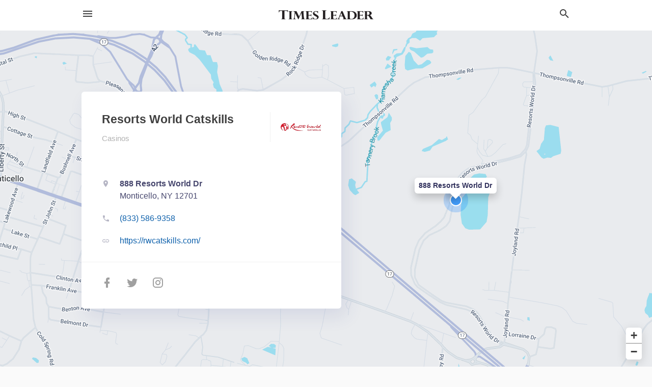

--- FILE ---
content_type: text/html; charset=utf-8
request_url: https://local.timesleader.com/monticello-us-ny/resorts-world-catskills-833-586-9358/
body_size: 9969
content:
<!DOCTYPE html>
<html lang="en" data-acm-directory="false">
  <head>
    <meta charset="utf-8">
    <meta name="viewport" content="initial-scale=1, width=device-width" />
    <!-- PWA Meta Tags -->
    <meta name="apple-mobile-web-app-capable" content="yes">
    <meta name="apple-mobile-web-app-status-bar-style" content="black-translucent">
    <meta name="apple-mobile-web-app-title" content="Resorts World Catskills - The Times Leader">
    <link rel="apple-touch-icon" href="/directory-favicon.ico" />
    <!-- Primary Meta Tags -->
    <title>Resorts World Catskills - The Times Leader</title>
    <meta name="title" content="Resorts World Catskills - The Times Leader">
    <meta name="description" content="Resorts in 888 Resorts World Dr, Monticello, NY 12701">
    <link rel="shortcut icon" href="/directory-favicon.ico" />
    <meta itemprop="image" content="https://fbcdn.net/static_map.php?size=600x314&amp;zoom=16&amp;markers=41.6543%2C-74.6513&amp;scale=2">

    <!-- Open Graph / Facebook -->
    <meta property="og:url" content="https://local.timesleader.com/monticello-us-ny/resorts-world-catskills-833-586-9358/">
    <meta property="og:type" content="website">
    <meta property="og:title" content="Resorts World Catskills - The Times Leader">
    <meta property="og:description" content="Resorts in 888 Resorts World Dr, Monticello, NY 12701">
    <meta property="og:image" content="https://fbcdn.net/static_map.php?size=600x314&amp;zoom=16&amp;markers=41.6543%2C-74.6513&amp;scale=2">

    <!-- Twitter -->
    <meta property="twitter:url" content="https://local.timesleader.com/monticello-us-ny/resorts-world-catskills-833-586-9358/">
    <meta property="twitter:title" content="Resorts World Catskills - The Times Leader">
    <meta property="twitter:description" content="Resorts in 888 Resorts World Dr, Monticello, NY 12701">
    <meta property="twitter:image" content="https://fbcdn.net/static_map.php?size=600x314&amp;zoom=16&amp;markers=41.6543%2C-74.6513&amp;scale=2">
    <meta property="twitter:card" content="summary_large_image">


    <!-- Google Search Console -->
      <meta name="google-site-verification" content="8eyCbUz8ecXP605ra4BBgRGgDUBRkMeBB04tm6J61kA" />


    <!-- Other Assets -->
      <link rel="stylesheet" href="https://unpkg.com/leaflet@1.6.0/dist/leaflet.css" integrity="sha512-xwE/Az9zrjBIphAcBb3F6JVqxf46+CDLwfLMHloNu6KEQCAWi6HcDUbeOfBIptF7tcCzusKFjFw2yuvEpDL9wQ==" crossorigin=""/>


    <!-- Google Analytics -->

    <link rel="stylesheet" media="screen" href="/assets/directory/index-625ebbc43c213a1a95e97871809bb1c7c764b7e3acf9db3a90d549597404474f.css" />
      <meta name="google-site-verification" content="eimaw6-k1neZwnFloNTDWPTZx-0HZ6u2LALqKBXLjrM" />

<!-- Google tag (gtag.js) -->
<script async src="https://www.googletagmanager.com/gtag/js?id=G-FKNDMJZPT5"></script>
<script>
  window.dataLayer = window.dataLayer || [];
  function gtag(){dataLayer.push(arguments);}
  gtag('js', new Date());

  gtag('config', 'G-FKNDMJZPT5');
</script>

    <script>
//<![CDATA[

      const MESEARCH_KEY = "";

//]]>
</script>
      <script src="/assets/directory/resources/jquery.min-a4ef3f56a89b3569946388ef171b1858effcfc18c06695b3b9cab47996be4986.js"></script>
      <link rel="stylesheet" media="screen" href="/assets/directory/materialdesignicons.min-aafad1dc342d5f4be026ca0942dc89d427725af25326ef4881f30e8d40bffe7e.css" />
  </head>

  <body class="preload" data-theme="">


    <style>
      :root {
        --color-link-alt: #6772E5 !important;
      }
    </style>

    <div class="blocker-banner" id="blocker-banner" style="display: none;">
      <div class="blocker-banner-interior">
        <span class="icon mdi mdi-alert"></span>
        <div class="blocker-banner-title">We notice you're using an ad blocker.</div>
        <div class="blocker-banner-text">Since the purpose of this site is to display digital ads, please disable your ad blocker to prevent content from breaking.</div>
        <span class="close mdi mdi-close"></span>
      </div>
    </div>

    <div class="wrapper">
      <div class="header ">
  <div class="header-main">
    <div class="container ">
      <style>
  body {
    font-family: "Arial", sans-serif;
  }
</style>
<a class="logo" href=/ aria-label="Business logo clickable to go to the home page">
    <img src="https://assets.secure.ownlocal.com/img/logos/490/original_logos.png?1661274317" alt="The Times Leader">
</a>
<a class="mdi main-nav-item mdi-menu menu-container" aria-label="hamburger menu" aria-expanded="false" href="."></a>
<a class="mdi main-nav-item search-icon" style="right: 20px;left: auto;" href="." title="Search business collapsed">
  <svg class="magnify-icon" xmlns="http://www.w3.org/2000/svg" width="1em" height="1em" viewBox="0 0 24 24">
    <path fill="#404040" d="M9.5 3A6.5 6.5 0 0 1 16 9.5c0 1.61-.59 3.09-1.56 4.23l.27.27h.79l5 5l-1.5 1.5l-5-5v-.79l-.27-.27A6.52 6.52 0 0 1 9.5 16A6.5 6.5 0 0 1 3 9.5A6.5 6.5 0 0 1 9.5 3m0 2C7 5 5 7 5 9.5S7 14 9.5 14S14 12 14 9.5S12 5 9.5 5" />
  </svg>
  <svg class="ex-icon" xmlns="http://www.w3.org/2000/svg" width="1em" height="1em" viewBox="0 0 24 24">
    <path fill="#404040" d="M6.4 19L5 17.6l5.6-5.6L5 6.4L6.4 5l5.6 5.6L17.6 5L19 6.4L13.4 12l5.6 5.6l-1.4 1.4l-5.6-5.6z" />
  </svg>
</a>
<ul class="nav">
  <li><a href="/" aria-label="directory home"><span class="mdi mdi-home"></span><span>Directory Home</span></a></li>
  <li><a href="/shop-local" aria-label="shop local"><span class="mdi mdi-storefront"></span><span>Shop Local</span></a></li>
  <li>
    <li><a href="/offers" aria-label="offers"><span class="mdi mdi-picture-in-picture-top-right"></span><span>Offers</span></a></li>
    <li><a href="/ads" aria-label="printed ads"><span class="mdi mdi-newspaper"></span><span>Print Ads</span></a></li>
  <li><a href="/categories" aria-label="categories"><span class="mdi mdi-layers-outline"></span><span>Categories</span></a></li>
  <li>
    <a href="http://timesleader.com"  aria-label="newspaper name">
      <span class="mdi mdi-home-outline"></span><span>The Times Leader</span>
    </a>
  </li>
</ul>
<div class="header-search">
  <svg xmlns="http://www.w3.org/2000/svg" width="20px" height="20px" viewBox="0 2 25 25">
    <path fill="#404040" d="M9.5 3A6.5 6.5 0 0 1 16 9.5c0 1.61-.59 3.09-1.56 4.23l.27.27h.79l5 5l-1.5 1.5l-5-5v-.79l-.27-.27A6.52 6.52 0 0 1 9.5 16A6.5 6.5 0 0 1 3 9.5A6.5 6.5 0 0 1 9.5 3m0 2C7 5 5 7 5 9.5S7 14 9.5 14S14 12 14 9.5S12 5 9.5 5"></path>
  </svg>
    <form action="/businesses" accept-charset="UTF-8" method="get">
      <input class="search-box" autocomplete="off" type="text" placeholder="Search for businesses" name="q" value="" />
</form></div>

    </div>
  </div>
</div>


      <link rel="stylesheet" media="screen" href="/assets/directory/businesses/show-fbc44c6343d6b3cf3e3d0ef3bc1e7f516fb2f6a27334b31be8b1d57b633d1901.css" />

<div id="details_business_entity" itemscope itemtype="http://schema.org/LocalBusiness" class="page" data-entity-id=68656603 data-entity-type="business" data-controller="businesses" data-action="show">
    <div class="map-hero">
  <div class="map" id="map"></div>
  <div class="container">
    <div class="business-info">
      <div class="business-info-header">
          <img itemprop="image" class="logo" src="https://assets.secure.ownlocal.com/img/core-business-logos/d5dbb2c5-28f0-448e-a8d4-83412cda9cc7/logo.webp" alt="Business Logo">
        <h1 itemprop="name">Resorts World Catskills</h1>
        <p>
            <a href="/categories/recreation/casinos">
              Casinos
            </a>
        </p>
      </div>

      <div class="contact-info">

          <a itemprop="address" itemscope itemtype="http://schema.org/PostalAddress" class="contact-info-block directions-block interaction-tracker"
            title="Get directions" target="_blank" href="https://maps.google.com?daddr=888+Resorts+World+Dr+Monticello+NY+12701"
            data-publisher-id=564 data-business-id=68656603 data-interaction-type="a" data-env=production
          >
            <span class="mdi mdi-map-marker"></span>
            <span itemprop="streetAddress">
              <span class="text strong">888 Resorts World Dr</span>
              <span class="text weak" style="color: inherit;">Monticello, NY 12701</span>
            </span>
            <span class="guide mdi mdi-directions"></span>
          </a>

          <a class="contact-info-block phone-block interaction-tracker" title="Call Phone Number" target="_blank"
            href="tel:(833) 586-9358" data-publisher-id=564 data-business-id=68656603 data-interaction-type="p" 
            data-env=production
          >
            <span class="mdi mdi-phone"></span>
            <span itemprop="telephone" class="text">(833) 586-9358</span>
            <span class="guide mdi mdi-phone-outgoing"></span>
          </a>

          <a itemprop="url" class="contact-info-block website-block interaction-tracker" title="Open website in a new tab"
            target="_blank" href="https://rwcatskills.com/" 
            data-publisher-id=564 data-business-id=68656603 data-interaction-type="w" data-env=production
          >
            <span class="mdi mdi-link"></span>
            <span class="text">https://rwcatskills.com/</span>
            <span class="guide mdi mdi-open-in-new"></span>
          </a>

      </div>

      <div class="social-icons">
        <a class="facebook_button interaction-tracker" target="_blank" title="Open Facebook in a new tab" rel="" data-publisher-id="564" data-business-id="68656603" data-interaction-type="sf" data-env="production" href="https://www.facebook.com/resortsworldcatskills">
          <span class='mdi mdi-facebook'></span>
</a>        <a class="twitter-button interaction-tracker" target="_blank" title="Open Twitter in a new tab" rel="" data-publisher-id="564" data-business-id="68656603" data-interaction-type="sx" data-env="production" href="https://www.twitter.com/rwcatskills">
          <span class='mdi mdi-twitter'></span>
</a>        <a class="instagram-button interaction-tracker" target="_blank" title="Open Instagram in a new tab" rel="" data-publisher-id="564" data-business-id="68656603" data-interaction-type="si" data-env="production" href="https://www.instagram.com/resortsworldcatskills">
          <span class='mdi mdi-instagram'></span>
</a>      </div>
    </div>
  </div>
</div>

<script src="//unpkg.com/leaflet@1.6.0/dist/leaflet.js"></script>

<script>
//<![CDATA[

  // Load Map
  var latitude = "41.6543";
  var longitude = "-74.6513";
  var address = "888 Resorts World Dr";

  var coordinates = [latitude, longitude];
  var map = L.map('map').setView(coordinates, 15);
  L.tileLayer("https://mt0.google.com/vt/lyrs=m&hl=en&x={x}&y={y}&z={z}&s=Ga&scale=2&apistyle=s.t:33|s.e:l.i|p.v:off,s.t:5|s.e:g|p.c:%23ffe7e9ec,s.t:49|s.e:g.f|p.c:%23ffa9b5d8,s.t:49|s.e:g.s|p.v:off,s.t:4|s.e:l.t.f|p.c:%23ff97b9cd,s.t:0|s.e:l.i|p.s:-100,s.t:82|s.e:g.s|p.c:%23ff000000,,s.t:2|s.e:l|p.v:off,s.t:4|s.e:l|p.v:off,s.t:20|s.e:l|p.v:off", {
      maxZoom: 18
  }).addTo(map);
  var myIcon = L.divIcon({className: "map-marker"});
    L.marker(coordinates, {icon: myIcon}).addTo(map).bindPopup(address).openPopup(); 
  map.scrollWheelZoom.disable();

//]]>
</script>
    <div class="columns">
  <div class="column left-column">
      <div class="block">
        <div class="block-interior">
          <h3>
              About
          </h3>
              Located in the heart of New York’s Catskill region, Resorts World Catskills offers guests unmatched experiences in excitement, entertainment, and luxury. The integrated casino resort, which received LEED Certification from the U.S. Green Building Council, includes an 18-story all-suite hotel and a casino and entertainment complex featuring 100,000 square feet of gaming action including 150 live Las-Vegas style table games, 1,600 state-of-the-art slot machines, a poker room, private gaming salons and our Sportsbook 360. The casino resort destination also offers more than 10 varied bar and restaurant experiences, which includes Cellaio Steak, an Italian steakhouse created by celebrity chef Scott Conant, and year-round live entertainment at the 2,500-seat RW Epicenter, casino bars, and lounges. The hotel features 332 luxury suites, including 27 premium accommodations consisting of garden suites, penthouse suites, and two-story villas. Additional hotel amenities include the Crystal Life Spa, two indoor pools, a business center, and two fitness centers.
        </div>
      </div>
  </div>
  <div class="column right-column">
    <div class="block">
      <div class="block-interior">
            <h3>Latest Digital Offer</h3>
              <div class="origami">
  <iframe src="https://origami.secure.ownlocal.com/origami_unit/index.html?id=c30f3db5-4c00-4c85-9601-9dd899bfa7bd&amp;adType=origami" title='Origami widget number: 2203249' ></iframe>
</div>


          <h3>Helpful Links</h3>
          <ul class="helpful-links">
            
<li>
  <a href="http://www.rwcatskills.com/">Resorts in Monticello  NY</a>
</li>

<li>
  <a href="http://rwcatskills.com/">Resorts in Monticello NY</a>
</li>

<li>
  <a href="http://catskills.com/">Casinos in Monticello NY</a>
</li>

          </ul>

      </div>
    </div>
  </div>
  <div class="clear"></div>
</div>


<script>
//<![CDATA[


  // Business hours
    businessHours = [
      ["Monday"],
      ["Tuesday"],
      ["Wednesday"],
      ["Thursday"],
      ["Friday"],
      ["Saturday"],
      ["Sunday"]
    ];

    var dayNames = [
      [businessHours[0][0], convertTo24Hours(businessHours[0][1]), convertTo24Hours(businessHours[0][2])],
      [businessHours[1][0], convertTo24Hours(businessHours[1][1]), convertTo24Hours(businessHours[1][2])],
      [businessHours[2][0], convertTo24Hours(businessHours[2][1]), convertTo24Hours(businessHours[2][2])],
      [businessHours[3][0], convertTo24Hours(businessHours[3][1]), convertTo24Hours(businessHours[3][2])],
      [businessHours[4][0], convertTo24Hours(businessHours[4][1]), convertTo24Hours(businessHours[4][2])],
      [businessHours[5][0], convertTo24Hours(businessHours[5][1]), convertTo24Hours(businessHours[5][2])],
      [businessHours[6][0], convertTo24Hours(businessHours[6][1]), convertTo24Hours(businessHours[6][2])]
    ];

    let bzDays = []
    for (var i = 0; i < dayNames.length; i++) {
      // Logic to bzs when open hour starts one day but the close hour finishe the next day
      if ((dayNames[i][1] > dayNames[i][2]) && dayNames[i][2] != 0 && dayNames[i][1] != 'open' && dayNames[i][2] != 'open') {
        bzDays.push([dayNames[i][0], dayNames[i][1], 23.59, false ])
        bzDays.push([dayNames[i+1][0], 0, dayNames[i][2], true])
      } else {
        if (dayNames[i][2] == 0) {
          bzDays.push([dayNames[i][0], dayNames[i][1], 23.59, false])
        }
        else if(dayNames[i][1] == 'open' || dayNames[i][2] == 'open') {
          bzDays.push([dayNames[i][0], 'open', 'open', false])
        } else {
          bzDays.push([dayNames[i][0], dayNames[i][1], dayNames[i][2], false])
        }
      }
    }

    $("ul.hours li").each(function(index) {

      if (businessHours[index][0]) {
        day = businessHours[index][0];
        $("#"+day.toLowerCase()).text(day);
      }

      if (businessHours[index][1] && businessHours[index][2]) {
        $(this).children("span.time").text(businessHours[index][1] + " – " + businessHours[index][2]);      
      } else if (businessHours[index][1] == "Open 24 hours") {
        $(this).children("span.time").text("Open 24 hours");
      } else if (businessHours[index][1] == "By appointment") {
        $(this).children("span.time").text("Appointment Only");
      } else if (businessHours[index][1] == undefined && businessHours[index][2] == undefined) {
        $(this).children("span.time").text("-");
      } else {
        $(this).children("span.time").text("Closed");
      }
    });

    // Open - Close status 
    var d = new Date();  
    var n = d.getDay() - 1;
    n = n < 0 ? 6 : n
    var now = d.getHours() + "." + d.getMinutes();

    var days = ['Monday', 'Tuesday', 'Wednesday', 'Thursday', 'Friday', 'Saturday', 'Sunday'];
    var dayName = days[n];

    var involved_days = bzDays.filter(function(item) {
      return item[0] == dayName
    });

    var day = involved_days.find(function(item) {
      return (item[0] == dayName && now > item[1] && now < item[2])
    });

    if (day == undefined) {
      day = [days[n], involved_days[0][1] || now, involved_days[0][2] || now, false]
    }

    if (day[3]) {
      day = [days[n - 1], day[1], day[2], day[3]]
    }

    $("ul.hours li[data-day='" + day[0] + "']").addClass("active");

    if ((now > day[1] && now < day[2]) || (day[1] == 'open' && day[2] == 'open') ) {
      console.log("Open");
      $("ul.hours li[data-day='" + day[0] + "']").addClass("open");
      $(".map-hero .business-info-header p span.status").addClass("open");
    } else {
      console.log("Closed");
      $("ul.hours li[data-day='" + day[0] + "']").addClass("closed");
      $(".map-hero .business-info-header p span.status").addClass("closed");
    }

    function convertTo24Hours(timeStr) {
      if(!timeStr || timeStr === '"By appointment"' || timeStr === 'Closed') return null;
      if(timeStr === 'Open 24 hours') return 'open';
      var colon = timeStr.indexOf(':');
      var hours = timeStr.substr(0, colon)
      var minutes = timeStr.substr(colon+1, 2)
      var meridian = timeStr.substr(colon+4, 2).toUpperCase();
      var hoursInt = parseInt(hours, 10)
      var offset = meridian == 'PM' ? 12 : 0;

      if (hoursInt === 12) {
        hoursInt = offset;
      } else {
        hoursInt += offset;
      }
      return parseFloat(hoursInt + "." + minutes);
    }

//]]>
</script>


    
<section>
  <div class="container">
    <h2>Coupons &amp; Offers</h2>
    <div id="carouseloffers" class="cards carousel offers">
      <div title="left arrow icon" class="control previous"><span class="mdi"><svg xmlns="http://www.w3.org/2000/svg" width="1em" height="1em" viewBox="0 0 24 24"><path fill="currentColor" d="M15.41 16.58L10.83 12l4.58-4.59L14 6l-6 6l6 6z"/></svg></span></div>
      <div title="right arrow icon" class="control next"><span class="mdi"><svg xmlns="http://www.w3.org/2000/svg" width="1em" height="1em" viewBox="0 0 24 24"><path fill="currentColor" d="M8.59 16.58L13.17 12L8.59 7.41L10 6l6 6l-6 6z"/></svg></span></div>
      <div class="stage active">
        <ul id="offers_entity">
          

  <li class="expired" data-name="Resorts World Catskills" data-logo="https://assets.secure.ownlocal.com/img/core-business-logos/d5dbb2c5-28f0-448e-a8d4-83412cda9cc7/logo.webp" data-background-image="https://storage.googleapis.com/ownlocal-adforge-production/backgrounds/origamis/custom/65222e8a-a1c3-4597-b16c-3ad1a94fe84c/small.webp" data-ticker-text="Wheel of Fortune Live! Tickets on Sale Now for Nov 28th!" data-entity-id="2203249" data-entity-type="origami" data-controller="businesses" data-action="show">
    <div class="unit">
      <iframe class="" src=https://origami.secure.ownlocal.com/origami_unit/index.html?id=c30f3db5-4c00-4c85-9601-9dd899bfa7bd&amp;adType=origami&amp;layout=1 title='Origami Widget Number: 2203249'></iframe>
    </div>
    <a href="expired">
      <span class="label">Resorts World Catskills</span>
      <span class="expired"></span>
    </a>
  </li>


  <li class="expired" data-name="Resorts World Catskills" data-logo="https://assets.secure.ownlocal.com/img/core-business-logos/d5dbb2c5-28f0-448e-a8d4-83412cda9cc7/logo.webp" data-background-image="https://storage.googleapis.com/ownlocal-adforge-production/backgrounds/bank/photo-1629327896333-7ecec1515ae5/small.webp" data-ticker-text="Buy Your Tickets to See Kevin James on Nov 7 at 8:30pm!" data-entity-id="2194522" data-entity-type="origami" data-controller="businesses" data-action="show">
    <div class="unit">
      <iframe class="" src=https://origami.secure.ownlocal.com/origami_unit/index.html?id=8ef3e588-46d2-46f4-b533-a4540b494ad2&amp;adType=origami&amp;layout=2 title='Origami Widget Number: 2194522'></iframe>
    </div>
    <a href="expired">
      <span class="label">Resorts World Catskills</span>
      <span class="expired"></span>
    </a>
  </li>


  <li class="expired" data-name="Resorts World Catskills" data-logo="https://assets.secure.ownlocal.com/img/core-business-logos/d5dbb2c5-28f0-448e-a8d4-83412cda9cc7/logo.webp" data-background-image="https://storage.googleapis.com/ownlocal-adforge-production/backgrounds/bank/photo-1629327896333-7ecec1515ae5/small.webp" data-ticker-text="See Kevin James on Nov 7 at 8:30pm. Buy Tickets Now!" data-entity-id="2166651" data-entity-type="origami" data-controller="businesses" data-action="show">
    <div class="unit">
      <iframe class="" src=https://origami.secure.ownlocal.com/origami_unit/index.html?id=4a501900-4dff-4a20-879f-7e98ef80a628&amp;adType=origami&amp;layout=2 title='Origami Widget Number: 2166651'></iframe>
    </div>
    <a href="expired">
      <span class="label">Resorts World Catskills</span>
      <span class="expired"></span>
    </a>
  </li>

        </ul>
      </div>
        <div class="stage">
          <ul id="offers_entity">
            

  <li class="expired" data-name="Resorts World Catskills" data-logo="https://assets.secure.ownlocal.com/img/core-business-logos/d5dbb2c5-28f0-448e-a8d4-83412cda9cc7/logo.webp" data-background-image="https://storage.googleapis.com/ownlocal-adforge-production/backgrounds/bank/photo-1619767886558-efdc259cde1a/small.webp" data-ticker-text="Use Your Genting Rewards Player Card to Earn Entries!" data-entity-id="2160778" data-entity-type="origami" data-controller="businesses" data-action="show">
    <div class="unit">
      <iframe class="" src=https://origami.secure.ownlocal.com/origami_unit/index.html?id=81306879-39d2-468a-b0bd-5411c6adb0fe&amp;adType=origami&amp;layout=2 title='Origami Widget Number: 2160778'></iframe>
    </div>
    <a href="expired">
      <span class="label">Resorts World Catskills</span>
      <span class="expired"></span>
    </a>
  </li>


  <li class="expired" data-name="Resorts World Catskills" data-logo="https://assets.secure.ownlocal.com/img/core-business-logos/d5dbb2c5-28f0-448e-a8d4-83412cda9cc7/logo.webp" data-background-image="https://storage.googleapis.com/ownlocal-adforge-production/backgrounds/origamis/custom/ec9b7a64-5096-48e1-96ad-1a4026f488e7/small.webp" data-ticker-text="Sign Up for a Chance to Win a Cruise for Two + Up to $500!" data-entity-id="2155631" data-entity-type="origami" data-controller="businesses" data-action="show">
    <div class="unit">
      <iframe class="" src=https://origami.secure.ownlocal.com/origami_unit/index.html?id=dc4502a7-bf5c-4f43-b2e5-514017288fbd&amp;adType=origami&amp;layout=1 title='Origami Widget Number: 2155631'></iframe>
    </div>
    <a href="expired">
      <span class="label">Resorts World Catskills</span>
      <span class="expired"></span>
    </a>
  </li>


  <li class="expired" data-name="Resorts World Catskills" data-logo="https://assets.secure.ownlocal.com/img/core-business-logos/d5dbb2c5-28f0-448e-a8d4-83412cda9cc7/logo.webp" data-background-image="https://storage.googleapis.com/ownlocal-adforge-production/backgrounds/origamis/custom/ec9b7a64-5096-48e1-96ad-1a4026f488e7/small.webp" data-ticker-text="Sign Up for a Chance to Win a Cruise for Two + Up to $500!" data-entity-id="2139746" data-entity-type="origami" data-controller="businesses" data-action="show">
    <div class="unit">
      <iframe class="" src=https://origami.secure.ownlocal.com/origami_unit/index.html?id=a8f865c7-0129-49ec-bf7e-43dbb518efb1&amp;adType=origami&amp;layout=1 title='Origami Widget Number: 2139746'></iframe>
    </div>
    <a href="expired">
      <span class="label">Resorts World Catskills</span>
      <span class="expired"></span>
    </a>
  </li>

          </ul>
        </div>
        <div class="stage">
          <ul id="offers_entity">
            

  <li class="expired" data-name="Resorts World Catskills" data-logo="https://assets.secure.ownlocal.com/img/core-business-logos/d5dbb2c5-28f0-448e-a8d4-83412cda9cc7/logo.webp" data-background-image="https://storage.googleapis.com/ownlocal-adforge-production/backgrounds/origamis/custom/3c03ca3d-8784-46fe-85d0-21ae01df9b20/small.webp" data-ticker-text="Stay the Night! 1,600 Slot Machines, 150+ Live Table Games" data-entity-id="2115176" data-entity-type="origami" data-controller="businesses" data-action="show">
    <div class="unit">
      <iframe class="" src=https://origami.secure.ownlocal.com/origami_unit/index.html?id=533908b7-572a-4adb-a395-6ae318024697&amp;adType=origami&amp;layout=1 title='Origami Widget Number: 2115176'></iframe>
    </div>
    <a href="expired">
      <span class="label">Resorts World Catskills</span>
      <span class="expired"></span>
    </a>
  </li>


  <li class="expired" data-name="Resorts World Catskills" data-logo="https://assets.secure.ownlocal.com/img/core-business-logos/d5dbb2c5-28f0-448e-a8d4-83412cda9cc7/logo.webp" data-background-image="https://storage.googleapis.com/ownlocal-adforge-production/backgrounds/origamis/custom/a926757d-5a86-4a97-931f-cf9a93ff79de/small.webp" data-ticker-text="Escape to Catskills! Slots, Live Tables, Dining &amp; Suites Await" data-entity-id="2112811" data-entity-type="origami" data-controller="businesses" data-action="show">
    <div class="unit">
      <iframe class="" src=https://origami.secure.ownlocal.com/origami_unit/index.html?id=b756f879-01bc-438d-86a2-bd2fecc1c06e&amp;adType=origami&amp;layout=1 title='Origami Widget Number: 2112811'></iframe>
    </div>
    <a href="expired">
      <span class="label">Resorts World Catskills</span>
      <span class="expired"></span>
    </a>
  </li>


  <li class="expired" data-name="Resorts World Catskills" data-logo="https://assets.secure.ownlocal.com/img/core-business-logos/d5dbb2c5-28f0-448e-a8d4-83412cda9cc7/logo.webp" data-background-image="https://storage.googleapis.com/ownlocal-adforge-production/backgrounds/origamis/custom/1ba34f13-2508-40fe-b7ea-8c505fc0586f/small.webp" data-ticker-text="Spin to Win on Las Vegas-Style Slot Machines!" data-entity-id="1731886" data-entity-type="origami" data-controller="businesses" data-action="show">
    <div class="unit">
      <iframe class="" src=https://origami.secure.ownlocal.com/origami_unit/index.html?id=1ba34f13-2508-40fe-b7ea-8c505fc0586f&amp;adType=origami&amp;layout=2 title='Origami Widget Number: 1731886'></iframe>
    </div>
    <a href="expired">
      <span class="label">Resorts World Catskills</span>
      <span class="expired"></span>
    </a>
  </li>

          </ul>
        </div>
    </div>
    
      <div class="see-more-button">
        <a href="/offers">More local offers<span class="mdi"><svg xmlns="http://www.w3.org/2000/svg" width="1em" height="1em" viewBox="0 -3 24 24"><path fill="currentColor" d="M5.59 7.41L7 6l6 6l-6 6l-1.41-1.41L10.17 12zm6 0L13 6l6 6l-6 6l-1.41-1.41L16.17 12z"/></svg></span></a>
      </div>
  </div>
</section>

<script>  
  document.addEventListener('DOMContentLoaded', function(e) {
      var carousel = document.querySelector("#carouseloffers");
      var next = carousel.querySelector(".control.next");
      var prev = carousel.querySelector(".control.previous");

      const cardTrigger = () => {
          lazyLoadImages("offers");
      };

      next.addEventListener("click", cardTrigger);
      prev.addEventListener("click", cardTrigger);
  });
</script>

    
<section>
  <div class="container">
    <h2><span class="translation_missing" title="translation missing: en.business.past_print_ads">Past Print Ads</span></h2>
    <div id="carouselprint_ads" class="cards carousel promos">
      <div title="left arrow icon" class="control previous"><span class="mdi"><svg xmlns="http://www.w3.org/2000/svg" width="1em" height="1em" viewBox="0 0 24 24"><path fill="currentColor" d="M15.41 16.58L10.83 12l4.58-4.59L14 6l-6 6l6 6z"/></svg></span></div>
      <div title="right arrow icon" class="control next"><span class="mdi"><svg xmlns="http://www.w3.org/2000/svg" width="1em" height="1em" viewBox="0 0 24 24"><path fill="currentColor" d="M8.59 16.58L13.17 12L8.59 7.41L10 6l6 6l-6 6z"/></svg></span></div>
      <div class="stage active">
        <ul id="print_ads_entity">
          
<li data-entity-id="12914614" data-entity-type="ad" data-controller="businesses" data-action="show">
  <a class="card-top" href="/monticello-ny/resorts-world-catskills-833-586-9358/[base64]" aria-label="11/09/25">
    <div class="image "
        style="background-image: url('https://assets.secure.ownlocal.com/img/uploads/12914614/hover_images.webp');"
    ></div>
    <div class="card-info">
      <div
        class="details"
        data-ad-start-date='11/09/25'
        data-business-name='Resorts World Catskills'
        data-business-address='888 Resorts World Dr'
        data-business-city='Monticello'
        data-business-state='NY'
        data-business-phone='+18335869358'
        data-business-website='https://rwcatskills.com/'
        data-business-profile='/monticello-ny/resorts-world-catskills-833-586-9358'
      >
        <span class="mdi mdi-calendar"></span>11/09/25
      </div>
    </div>
  </a>
</li>

<li data-entity-id="12905538" data-entity-type="ad" data-controller="businesses" data-action="show">
  <a class="card-top" href="/monticello-ny/resorts-world-catskills-833-586-9358/[base64]" aria-label="10/26/25">
    <div class="image "
        style="background-image: url('https://assets.secure.ownlocal.com/img/uploads/12905538/hover_images.webp');"
    ></div>
    <div class="card-info">
      <div
        class="details"
        data-ad-start-date='10/26/25'
        data-business-name='Resorts World Catskills'
        data-business-address='888 Resorts World Dr'
        data-business-city='Monticello'
        data-business-state='NY'
        data-business-phone='+18335869358'
        data-business-website='https://rwcatskills.com/'
        data-business-profile='/monticello-ny/resorts-world-catskills-833-586-9358'
      >
        <span class="mdi mdi-calendar"></span>10/26/25
      </div>
    </div>
  </a>
</li>

<li data-entity-id="12877034" data-entity-type="ad" data-controller="businesses" data-action="show">
  <a class="card-top" href="/monticello-ny/resorts-world-catskills-833-586-9358/[base64]" aria-label="09/28/25">
    <div class="image "
        style="background-image: url('https://assets.secure.ownlocal.com/img/uploads/12877034/hover_images.webp');"
    ></div>
    <div class="card-info">
      <div
        class="details"
        data-ad-start-date='09/28/25'
        data-business-name='Resorts World Catskills'
        data-business-address='888 Resorts World Dr'
        data-business-city='Monticello'
        data-business-state='NY'
        data-business-phone='+18335869358'
        data-business-website='https://rwcatskills.com/'
        data-business-profile='/monticello-ny/resorts-world-catskills-833-586-9358'
      >
        <span class="mdi mdi-calendar"></span>09/28/25
      </div>
    </div>
  </a>
</li>

<li data-entity-id="12870827" data-entity-type="ad" data-controller="businesses" data-action="show">
  <a class="card-top" href="/monticello-ny/resorts-world-catskills-833-586-9358/[base64]" aria-label="09/14/25">
    <div class="image "
        style="background-image: url('https://assets.secure.ownlocal.com/img/uploads/12870827/hover_images.webp');"
    ></div>
    <div class="card-info">
      <div
        class="details"
        data-ad-start-date='09/14/25'
        data-business-name='Resorts World Catskills'
        data-business-address='888 Resorts World Dr'
        data-business-city='Monticello'
        data-business-state='NY'
        data-business-phone='+18335869358'
        data-business-website='https://rwcatskills.com/'
        data-business-profile='/monticello-ny/resorts-world-catskills-833-586-9358'
      >
        <span class="mdi mdi-calendar"></span>09/14/25
      </div>
    </div>
  </a>
</li>

<li data-entity-id="12865354" data-entity-type="ad" data-controller="businesses" data-action="show">
  <a class="card-top" href="/monticello-ny/resorts-world-catskills-833-586-9358/[base64]" aria-label="08/31/25">
    <div class="image "
        style="background-image: url('https://assets.secure.ownlocal.com/img/uploads/12865354/hover_images.webp');"
    ></div>
    <div class="card-info">
      <div
        class="details"
        data-ad-start-date='08/31/25'
        data-business-name='Resorts World Catskills'
        data-business-address='888 Resorts World Dr'
        data-business-city='Monticello'
        data-business-state='NY'
        data-business-phone='+18335869358'
        data-business-website='https://rwcatskills.com/'
        data-business-profile='/monticello-ny/resorts-world-catskills-833-586-9358'
      >
        <span class="mdi mdi-calendar"></span>08/31/25
      </div>
    </div>
  </a>
</li>

        </ul>
      </div>
        <div class="stage">
          <ul id="print_ads_entity">
            
<li data-entity-id="12848543" data-entity-type="ad" data-controller="businesses" data-action="show">
  <a class="card-top" href="/monticello-ny/resorts-world-catskills-833-586-9358/[base64]" aria-label="07/20/25">
    <div class="image "
        style="background-image: url('https://assets.secure.ownlocal.com/img/uploads/12848543/hover_images.webp');"
    ></div>
    <div class="card-info">
      <div
        class="details"
        data-ad-start-date='07/20/25'
        data-business-name='Resorts World Catskills'
        data-business-address='888 Resorts World Dr'
        data-business-city='Monticello'
        data-business-state='NY'
        data-business-phone='+18335869358'
        data-business-website='https://rwcatskills.com/'
        data-business-profile='/monticello-ny/resorts-world-catskills-833-586-9358'
      >
        <span class="mdi mdi-calendar"></span>07/20/25
      </div>
    </div>
  </a>
</li>

<li data-entity-id="12822497" data-entity-type="ad" data-controller="businesses" data-action="show">
  <a class="card-top" href="/monticello-ny/resorts-world-catskills-833-586-9358/[base64]" aria-label="05/18/25">
    <div class="image "
        style="background-image: url('https://assets.secure.ownlocal.com/img/uploads/12822497/hover_images.webp');"
    ></div>
    <div class="card-info">
      <div
        class="details"
        data-ad-start-date='05/18/25'
        data-business-name='Resorts World Catskills'
        data-business-address='888 Resorts World Dr'
        data-business-city='Monticello'
        data-business-state='NY'
        data-business-phone='+18335869358'
        data-business-website='https://rwcatskills.com/'
        data-business-profile='/monticello-ny/resorts-world-catskills-833-586-9358'
      >
        <span class="mdi mdi-calendar"></span>05/18/25
      </div>
    </div>
  </a>
</li>

<li data-entity-id="12819972" data-entity-type="ad" data-controller="businesses" data-action="show">
  <a class="card-top" href="/monticello-ny/resorts-world-catskills-833-586-9358/[base64]" aria-label="05/11/25">
    <div class="image "
        style="background-image: url('https://assets.secure.ownlocal.com/img/uploads/12819972/hover_images.webp');"
    ></div>
    <div class="card-info">
      <div
        class="details"
        data-ad-start-date='05/11/25'
        data-business-name='Resorts World Catskills'
        data-business-address='888 Resorts World Dr'
        data-business-city='Monticello'
        data-business-state='NY'
        data-business-phone='+18335869358'
        data-business-website='https://rwcatskills.com/'
        data-business-profile='/monticello-ny/resorts-world-catskills-833-586-9358'
      >
        <span class="mdi mdi-calendar"></span>05/11/25
      </div>
    </div>
  </a>
</li>

<li data-entity-id="12650391" data-entity-type="ad" data-controller="businesses" data-action="show">
  <a class="card-top" href="/monticello-ny/resorts-world-catskills-833-586-9358/[base64]" aria-label="05/12/24">
    <div class="image "
        style="background-image: url('https://assets.secure.ownlocal.com/img/uploads/12650391/hover_images.webp');"
    ></div>
    <div class="card-info">
      <div
        class="details"
        data-ad-start-date='05/12/24'
        data-business-name='Resorts World Catskills'
        data-business-address='888 Resorts World Dr'
        data-business-city='Monticello'
        data-business-state='NY'
        data-business-phone='+18335869358'
        data-business-website='https://rwcatskills.com/'
        data-business-profile='/monticello-ny/resorts-world-catskills-833-586-9358'
      >
        <span class="mdi mdi-calendar"></span>05/12/24
      </div>
    </div>
  </a>
</li>

<li data-entity-id="12640730" data-entity-type="ad" data-controller="businesses" data-action="show">
  <a class="card-top" href="/monticello-ny/resorts-world-catskills-833-586-9358/[base64]" aria-label="04/28/24">
    <div class="image "
        style="background-image: url('https://assets.secure.ownlocal.com/img/uploads/12640730/hover_images.webp');"
    ></div>
    <div class="card-info">
      <div
        class="details"
        data-ad-start-date='04/28/24'
        data-business-name='Resorts World Catskills'
        data-business-address='888 Resorts World Dr'
        data-business-city='Monticello'
        data-business-state='NY'
        data-business-phone='+18335869358'
        data-business-website='https://rwcatskills.com/'
        data-business-profile='/monticello-ny/resorts-world-catskills-833-586-9358'
      >
        <span class="mdi mdi-calendar"></span>04/28/24
      </div>
    </div>
  </a>
</li>

          </ul>
        </div>
        <div class="stage">
          <ul id="print_ads_entity">
            
<li data-entity-id="12631345" data-entity-type="ad" data-controller="businesses" data-action="show">
  <a class="card-top" href="/monticello-ny/resorts-world-catskills-833-586-9358/[base64]" aria-label="04/14/24">
    <div class="image "
        style="background-image: url('https://assets.secure.ownlocal.com/img/uploads/12631345/hover_images.webp');"
    ></div>
    <div class="card-info">
      <div
        class="details"
        data-ad-start-date='04/14/24'
        data-business-name='Resorts World Catskills'
        data-business-address='888 Resorts World Dr'
        data-business-city='Monticello'
        data-business-state='NY'
        data-business-phone='+18335869358'
        data-business-website='https://rwcatskills.com/'
        data-business-profile='/monticello-ny/resorts-world-catskills-833-586-9358'
      >
        <span class="mdi mdi-calendar"></span>04/14/24
      </div>
    </div>
  </a>
</li>

<li data-entity-id="12627475" data-entity-type="ad" data-controller="businesses" data-action="show">
  <a class="card-top" href="/monticello-ny/resorts-world-catskills-833-586-9358/[base64]" aria-label="04/07/24">
    <div class="image "
        style="background-image: url('https://assets.secure.ownlocal.com/img/uploads/12627475/hover_images.webp');"
    ></div>
    <div class="card-info">
      <div
        class="details"
        data-ad-start-date='04/07/24'
        data-business-name='Resorts World Catskills'
        data-business-address='888 Resorts World Dr'
        data-business-city='Monticello'
        data-business-state='NY'
        data-business-phone='+18335869358'
        data-business-website='https://rwcatskills.com/'
        data-business-profile='/monticello-ny/resorts-world-catskills-833-586-9358'
      >
        <span class="mdi mdi-calendar"></span>04/07/24
      </div>
    </div>
  </a>
</li>

<li data-entity-id="12623533" data-entity-type="ad" data-controller="businesses" data-action="show">
  <a class="card-top" href="/monticello-ny/resorts-world-catskills-833-586-9358/[base64]" aria-label="03/31/24">
    <div class="image "
        style="background-image: url('https://assets.secure.ownlocal.com/img/uploads/12623533/hover_images.webp');"
    ></div>
    <div class="card-info">
      <div
        class="details"
        data-ad-start-date='03/31/24'
        data-business-name='Resorts World Catskills'
        data-business-address='888 Resorts World Dr'
        data-business-city='Monticello'
        data-business-state='NY'
        data-business-phone='+18335869358'
        data-business-website='https://rwcatskills.com/'
        data-business-profile='/monticello-ny/resorts-world-catskills-833-586-9358'
      >
        <span class="mdi mdi-calendar"></span>03/31/24
      </div>
    </div>
  </a>
</li>

<li data-entity-id="12619148" data-entity-type="ad" data-controller="businesses" data-action="show">
  <a class="card-top" href="/monticello-ny/resorts-world-catskills-833-586-9358/[base64]" aria-label="03/24/24">
    <div class="image "
        style="background-image: url('https://assets.secure.ownlocal.com/img/uploads/12619148/hover_images.webp');"
    ></div>
    <div class="card-info">
      <div
        class="details"
        data-ad-start-date='03/24/24'
        data-business-name='Resorts World Catskills'
        data-business-address='888 Resorts World Dr'
        data-business-city='Monticello'
        data-business-state='NY'
        data-business-phone='+18335869358'
        data-business-website='https://rwcatskills.com/'
        data-business-profile='/monticello-ny/resorts-world-catskills-833-586-9358'
      >
        <span class="mdi mdi-calendar"></span>03/24/24
      </div>
    </div>
  </a>
</li>

<li data-entity-id="12615219" data-entity-type="ad" data-controller="businesses" data-action="show">
  <a class="card-top" href="/monticello-ny/resorts-world-catskills-833-586-9358/[base64]" aria-label="03/17/24">
    <div class="image "
        style="background-image: url('https://assets.secure.ownlocal.com/img/uploads/12615219/hover_images.webp');"
    ></div>
    <div class="card-info">
      <div
        class="details"
        data-ad-start-date='03/17/24'
        data-business-name='Resorts World Catskills'
        data-business-address='888 Resorts World Dr'
        data-business-city='Monticello'
        data-business-state='NY'
        data-business-phone='+18335869358'
        data-business-website='https://rwcatskills.com/'
        data-business-profile='/monticello-ny/resorts-world-catskills-833-586-9358'
      >
        <span class="mdi mdi-calendar"></span>03/17/24
      </div>
    </div>
  </a>
</li>

          </ul>
        </div>
    </div>
    
  </div>
</section>

<script>  
  document.addEventListener('DOMContentLoaded', function(e) {
      var carousel = document.querySelector("#carouselprint_ads");
      var next = carousel.querySelector(".control.next");
      var prev = carousel.querySelector(".control.previous");

      const cardTrigger = () => {
          lazyLoadImages("print_ads");
      };

      next.addEventListener("click", cardTrigger);
      prev.addEventListener("click", cardTrigger);
  });
</script>


</div>

<script src="/assets/directory/businesses-aea55751a3a6b861a63d3e722eb08002fff32a372393f6e5917d65f77dca968d.js"></script>



      <div class="footer">
  <div class="container">
    <div class="footer-top">
      <div class="links categories">
        <p class="footer-title">Categories</p>
        <ul>
          
<li>
  <a href="/categories/agriculture" aria-label='category Agriculture' >
    <span>
      Agriculture
    </span>
  </a>
</li>

<li>
  <a href="/categories/arts-and-entertainment" aria-label='category Arts and Entertainment' >
    <span>
      Arts and Entertainment
    </span>
  </a>
</li>

<li>
  <a href="/categories/auto" aria-label='category Auto' >
    <span>
      Auto
    </span>
  </a>
</li>

<li>
  <a href="/categories/beauty-and-wellness" aria-label='category Beauty and Wellness' >
    <span>
      Beauty and Wellness
    </span>
  </a>
</li>

<li>
  <a href="/categories/communication" aria-label='category Communication' >
    <span>
      Communication
    </span>
  </a>
</li>

<li>
  <a href="/categories/community" aria-label='category Community' >
    <span>
      Community
    </span>
  </a>
</li>

<li>
  <a href="/categories/construction" aria-label='category Construction' >
    <span>
      Construction
    </span>
  </a>
</li>

<li>
  <a href="/categories/education" aria-label='category Education' >
    <span>
      Education
    </span>
  </a>
</li>

<li>
  <a href="/categories/finance" aria-label='category Finance' >
    <span>
      Finance
    </span>
  </a>
</li>

<li>
  <a href="/categories/food-and-beverage" aria-label='category Food and Beverage' >
    <span>
      Food and Beverage
    </span>
  </a>
</li>

<li>
  <a href="/categories/house-and-home" aria-label='category House and Home' >
    <span>
      House and Home
    </span>
  </a>
</li>

<li>
  <a href="/categories/insurance" aria-label='category Insurance' >
    <span>
      Insurance
    </span>
  </a>
</li>

<li>
  <a href="/categories/legal" aria-label='category Legal' >
    <span>
      Legal
    </span>
  </a>
</li>

<li>
  <a href="/categories/manufacturing" aria-label='category Manufacturing' >
    <span>
      Manufacturing
    </span>
  </a>
</li>

<li>
  <a href="/categories/medical" aria-label='category Medical' >
    <span>
      Medical
    </span>
  </a>
</li>

<li>
  <a href="/categories/nightlife" aria-label='category Nightlife' >
    <span>
      Nightlife
    </span>
  </a>
</li>

<li>
  <a href="/categories/pets-and-animals" aria-label='category Pets and Animals' >
    <span>
      Pets and Animals
    </span>
  </a>
</li>

<li>
  <a href="/categories/philanthropy" aria-label='category Philanthropy' >
    <span>
      Philanthropy
    </span>
  </a>
</li>

<li>
  <a href="/categories/photo-and-video" aria-label='category Photo and Video' >
    <span>
      Photo and Video
    </span>
  </a>
</li>

<li>
  <a href="/categories/public-services" aria-label='category Public Services' >
    <span>
      Public Services
    </span>
  </a>
</li>

<li>
  <a href="/categories/real-estate" aria-label='category Real Estate' >
    <span>
      Real Estate
    </span>
  </a>
</li>

<li>
  <a href="/categories/recreation" aria-label='category Recreation' >
    <span>
      Recreation
    </span>
  </a>
</li>

<li>
  <a href="/categories/religion" aria-label='category Religion' >
    <span>
      Religion
    </span>
  </a>
</li>

<li>
  <a href="/categories/services" aria-label='category Services' >
    <span>
      Services
    </span>
  </a>
</li>

<li>
  <a href="/categories/shop-local" aria-label='category Shop Local' >
    <span>
      Shop Local
    </span>
  </a>
</li>

<li>
  <a href="/categories/shopping" aria-label='category Shopping' >
    <span>
      Shopping
    </span>
  </a>
</li>

<li>
  <a href="/categories/technical" aria-label='category Technical' >
    <span>
      Technical
    </span>
  </a>
</li>

<li>
  <a href="/categories/transportation" aria-label='category Transportation' >
    <span>
      Transportation
    </span>
  </a>
</li>

<li>
  <a href="/categories/travel" aria-label='category Travel' >
    <span>
      Travel
    </span>
  </a>
</li>

<li>
  <a href="/categories/utilities" aria-label='category Utilities' >
    <span>
      Utilities
    </span>
  </a>
</li>

        </ul>
      </div>
      <div class="links">
        <p class="footer-title">Directory</p>
        <ul>
          <li><a href="/promote">Get Verified</a></li>
          <li>
            <a href="https://admin.austin.ownlocal.com/login?p=564" >
              <span>Login</span> 
            </a>
          </li>
          

          <li><a href="/terms">Terms of Service</a></li>
          <li><a href="/privacy">Privacy policy</a></li>
          <li><a href="/got-to-top" class="back-to-top">Go To Top</a></li>
        </ul>
      </div>
      <div class="clear"></div>
    </div>
  </div>
  <div class="footer-bottom">
    <div class="copyright">
      <div class="container">
        © 2026 
        <a href="http://timesleader.com" >
          The Times Leader
          </a>. Powered by <a href="http://ownlocal.com" target="_blank" class="bold-link">OwnLocal</a><span> – helping local media with innovative <a href="https://ownlocal.com/products" target="_blank">print to web</a> and directory software</span>.
      </div>
    </div>
  </div>
</div>

    </div>
    <script src="/assets/directory/index-584af2f59b30467a7e4b931fd3f3db8d26af04d8a92f1974cbe6875ccaaaa66e.js" defer="defer"></script>


      <script>
        // AdBlock detection
        fetch('https://admin.ownlocal.com/api/adblock')
          .then(response => {
            if (!response.ok) {
              throw new Error('Network response was not ok');
            }
            return response.text();
          })
          .catch(error => {
            // Handle error, such as showing the blocker banner
            document.getElementById('blocker-banner').style.display = 'block';
          });
      </script>
    <script src="/assets/directory/interactions-e3133e709fc754effe1635477cc59c0147eaba70864f8c24d8f047f9063386f4.js" defer="defer"></script>
  </body>
</html>

<!-- RENDERED TIME: Friday, 16 Jan 2026 03:18:42 Central Time (US & Canada) -->
